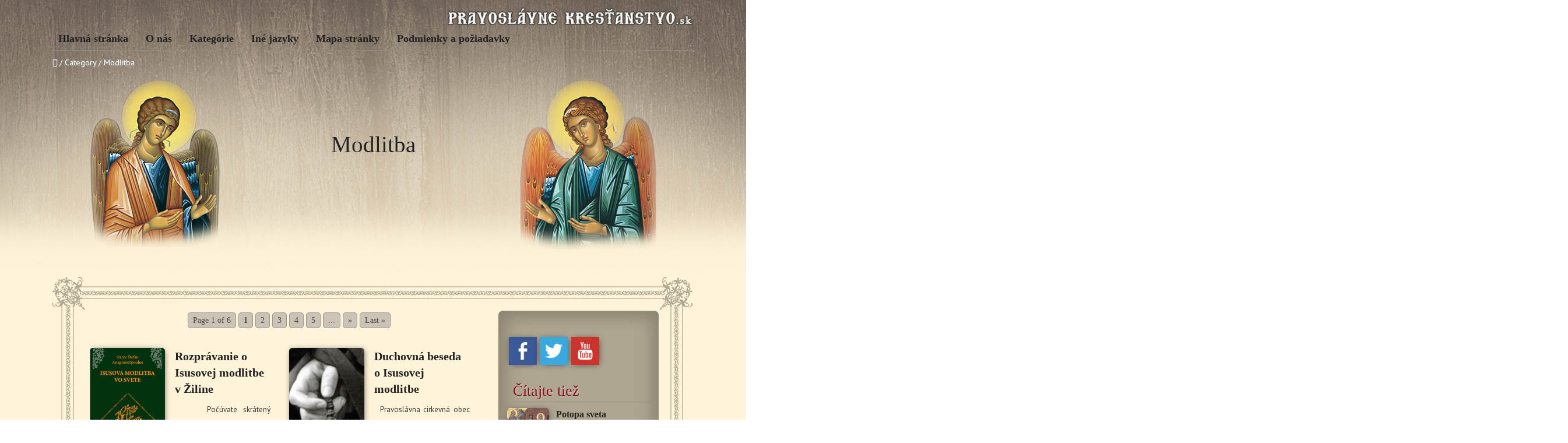

--- FILE ---
content_type: text/html; charset=UTF-8
request_url: https://www.pravoslavnekrestanstvo.sk/tag/modlitba/
body_size: 82239
content:
<!DOCTYPE HTML>
<html lang="sl-SI">
<head>

<meta charset="UTF-8">
<link rel="shortcut icon" href="https://www.pravoslavnekrestanstvo.sk/wp-content/themes/anivia-child/images/favicon.ico" />
<meta name="viewport" content="width=device-width, initial-scale=1.0">
<meta name='robots' content='index, follow, max-image-preview:large, max-snippet:-1, max-video-preview:-1' />
	<style>img:is([sizes="auto" i], [sizes^="auto," i]) { contain-intrinsic-size: 3000px 1500px }</style>
	<link rel="alternate" hreflang="sl-si" href="https://www.pravoslavnekrestanstvo.sk/tag/modlitba/" />

	<!-- This site is optimized with the Yoast SEO plugin v26.8 - https://yoast.com/product/yoast-seo-wordpress/ -->
	<title>Modlitba - Pravoslávne krestanstvo</title>
	<link rel="canonical" href="https://www.pravoslavnekrestanstvo.sk/tag/modlitba/" />
	<link rel="next" href="https://www.pravoslavnekrestanstvo.sk/tag/modlitba/page/2/" />
	<meta property="og:locale" content="sl_SI" />
	<meta property="og:type" content="article" />
	<meta property="og:title" content="Modlitba - Pravoslávne krestanstvo" />
	<meta property="og:url" content="https://www.pravoslavnekrestanstvo.sk/tag/modlitba/" />
	<meta property="og:site_name" content="Pravoslávne krestanstvo" />
	<script type="application/ld+json" class="yoast-schema-graph">{"@context":"https://schema.org","@graph":[{"@type":"CollectionPage","@id":"https://www.pravoslavnekrestanstvo.sk/tag/modlitba/","url":"https://www.pravoslavnekrestanstvo.sk/tag/modlitba/","name":"Modlitba - Pravoslávne krestanstvo","isPartOf":{"@id":"https://www.pravoslavnekrestanstvo.sk/#website"},"primaryImageOfPage":{"@id":"https://www.pravoslavnekrestanstvo.sk/tag/modlitba/#primaryimage"},"image":{"@id":"https://www.pravoslavnekrestanstvo.sk/tag/modlitba/#primaryimage"},"thumbnailUrl":"https://www.pravoslavnekrestanstvo.sk/wp-content/uploads/2026/01/Rozpravanie-o-Isusovej-modlitbe-v-Ziline-1.jpg","breadcrumb":{"@id":"https://www.pravoslavnekrestanstvo.sk/tag/modlitba/#breadcrumb"},"inLanguage":"sl-SI"},{"@type":"ImageObject","inLanguage":"sl-SI","@id":"https://www.pravoslavnekrestanstvo.sk/tag/modlitba/#primaryimage","url":"https://www.pravoslavnekrestanstvo.sk/wp-content/uploads/2026/01/Rozpravanie-o-Isusovej-modlitbe-v-Ziline-1.jpg","contentUrl":"https://www.pravoslavnekrestanstvo.sk/wp-content/uploads/2026/01/Rozpravanie-o-Isusovej-modlitbe-v-Ziline-1.jpg","width":200,"height":280},{"@type":"BreadcrumbList","@id":"https://www.pravoslavnekrestanstvo.sk/tag/modlitba/#breadcrumb","itemListElement":[{"@type":"ListItem","position":1,"name":"Home","item":"https://www.pravoslavnekrestanstvo.sk/"},{"@type":"ListItem","position":2,"name":"Modlitba"}]},{"@type":"WebSite","@id":"https://www.pravoslavnekrestanstvo.sk/#website","url":"https://www.pravoslavnekrestanstvo.sk/","name":"Pravoslávne krestanstvo","description":"","potentialAction":[{"@type":"SearchAction","target":{"@type":"EntryPoint","urlTemplate":"https://www.pravoslavnekrestanstvo.sk/?s={search_term_string}"},"query-input":{"@type":"PropertyValueSpecification","valueRequired":true,"valueName":"search_term_string"}}],"inLanguage":"sl-SI"}]}</script>
	<!-- / Yoast SEO plugin. -->


<link rel="alternate" type="application/rss+xml" title="Pravoslávne krestanstvo &raquo; Vir" href="https://www.pravoslavnekrestanstvo.sk/feed/" />
<link rel="alternate" type="application/rss+xml" title="Pravoslávne krestanstvo &raquo; Modlitba Vir oznake" href="https://www.pravoslavnekrestanstvo.sk/tag/modlitba/feed/" />
<script type="text/javascript">
/* <![CDATA[ */
window._wpemojiSettings = {"baseUrl":"https:\/\/s.w.org\/images\/core\/emoji\/15.0.3\/72x72\/","ext":".png","svgUrl":"https:\/\/s.w.org\/images\/core\/emoji\/15.0.3\/svg\/","svgExt":".svg","source":{"concatemoji":"https:\/\/www.pravoslavnekrestanstvo.sk\/wp-includes\/js\/wp-emoji-release.min.js?ver=6.7.4"}};
/*! This file is auto-generated */
!function(i,n){var o,s,e;function c(e){try{var t={supportTests:e,timestamp:(new Date).valueOf()};sessionStorage.setItem(o,JSON.stringify(t))}catch(e){}}function p(e,t,n){e.clearRect(0,0,e.canvas.width,e.canvas.height),e.fillText(t,0,0);var t=new Uint32Array(e.getImageData(0,0,e.canvas.width,e.canvas.height).data),r=(e.clearRect(0,0,e.canvas.width,e.canvas.height),e.fillText(n,0,0),new Uint32Array(e.getImageData(0,0,e.canvas.width,e.canvas.height).data));return t.every(function(e,t){return e===r[t]})}function u(e,t,n){switch(t){case"flag":return n(e,"\ud83c\udff3\ufe0f\u200d\u26a7\ufe0f","\ud83c\udff3\ufe0f\u200b\u26a7\ufe0f")?!1:!n(e,"\ud83c\uddfa\ud83c\uddf3","\ud83c\uddfa\u200b\ud83c\uddf3")&&!n(e,"\ud83c\udff4\udb40\udc67\udb40\udc62\udb40\udc65\udb40\udc6e\udb40\udc67\udb40\udc7f","\ud83c\udff4\u200b\udb40\udc67\u200b\udb40\udc62\u200b\udb40\udc65\u200b\udb40\udc6e\u200b\udb40\udc67\u200b\udb40\udc7f");case"emoji":return!n(e,"\ud83d\udc26\u200d\u2b1b","\ud83d\udc26\u200b\u2b1b")}return!1}function f(e,t,n){var r="undefined"!=typeof WorkerGlobalScope&&self instanceof WorkerGlobalScope?new OffscreenCanvas(300,150):i.createElement("canvas"),a=r.getContext("2d",{willReadFrequently:!0}),o=(a.textBaseline="top",a.font="600 32px Arial",{});return e.forEach(function(e){o[e]=t(a,e,n)}),o}function t(e){var t=i.createElement("script");t.src=e,t.defer=!0,i.head.appendChild(t)}"undefined"!=typeof Promise&&(o="wpEmojiSettingsSupports",s=["flag","emoji"],n.supports={everything:!0,everythingExceptFlag:!0},e=new Promise(function(e){i.addEventListener("DOMContentLoaded",e,{once:!0})}),new Promise(function(t){var n=function(){try{var e=JSON.parse(sessionStorage.getItem(o));if("object"==typeof e&&"number"==typeof e.timestamp&&(new Date).valueOf()<e.timestamp+604800&&"object"==typeof e.supportTests)return e.supportTests}catch(e){}return null}();if(!n){if("undefined"!=typeof Worker&&"undefined"!=typeof OffscreenCanvas&&"undefined"!=typeof URL&&URL.createObjectURL&&"undefined"!=typeof Blob)try{var e="postMessage("+f.toString()+"("+[JSON.stringify(s),u.toString(),p.toString()].join(",")+"));",r=new Blob([e],{type:"text/javascript"}),a=new Worker(URL.createObjectURL(r),{name:"wpTestEmojiSupports"});return void(a.onmessage=function(e){c(n=e.data),a.terminate(),t(n)})}catch(e){}c(n=f(s,u,p))}t(n)}).then(function(e){for(var t in e)n.supports[t]=e[t],n.supports.everything=n.supports.everything&&n.supports[t],"flag"!==t&&(n.supports.everythingExceptFlag=n.supports.everythingExceptFlag&&n.supports[t]);n.supports.everythingExceptFlag=n.supports.everythingExceptFlag&&!n.supports.flag,n.DOMReady=!1,n.readyCallback=function(){n.DOMReady=!0}}).then(function(){return e}).then(function(){var e;n.supports.everything||(n.readyCallback(),(e=n.source||{}).concatemoji?t(e.concatemoji):e.wpemoji&&e.twemoji&&(t(e.twemoji),t(e.wpemoji)))}))}((window,document),window._wpemojiSettings);
/* ]]> */
</script>
<link rel='stylesheet' id='fbuilder_font-awesome_css-css' href='https://www.pravoslavnekrestanstvo.sk/wp-content/plugins/frontend_builder/css/font-awesome.css?ver=6.7.4' type='text/css' media='all' />
<link rel='stylesheet' id='fbuilder_fornt_css-css' href='https://www.pravoslavnekrestanstvo.sk/wp-content/plugins/frontend_builder/css/front.css?ver=6.7.4' type='text/css' media='all' />
<link rel='stylesheet' id='font-awesome-css' href='https://www.pravoslavnekrestanstvo.sk/wp-content/plugins/frontend_builder/font/fawesome/font-awesome.css?ver=6.7.4' type='text/css' media='all' />
<link rel='stylesheet' id='font-creative-css' href='https://www.pravoslavnekrestanstvo.sk/wp-content/plugins/frontend_builder/font/alternative/styles.css?ver=6.7.4' type='text/css' media='all' />
<link rel='stylesheet' id='font-alternative-css' href='https://www.pravoslavnekrestanstvo.sk/wp-content/plugins/frontend_builder/font/creative/styles.css?ver=6.7.4' type='text/css' media='all' />
<link rel='stylesheet' id='fbuilder_prettyphoto_css-css' href='https://www.pravoslavnekrestanstvo.sk/wp-content/plugins/frontend_builder/css/jquery.prettyphoto.css?ver=6.7.4' type='text/css' media='all' />
<link rel='stylesheet' id='fbuilder_swiper_css-css' href='https://www.pravoslavnekrestanstvo.sk/wp-content/plugins/frontend_builder/css/idangerous.swiper.css?ver=6.7.4' type='text/css' media='all' />
<link rel='stylesheet' id='fbuilder_YTPlayer_css-css' href='https://www.pravoslavnekrestanstvo.sk/wp-content/plugins/frontend_builder/css/mb.YTVPlayer.css?ver=6.7.4' type='text/css' media='all' />
<link rel='stylesheet' id='fbuilder_animate_css-css' href='https://www.pravoslavnekrestanstvo.sk/wp-content/plugins/frontend_builder/css/animate.css?ver=6.7.4' type='text/css' media='all' />
<link rel='stylesheet' id='fbuilder_shortcode_css-css' href='https://www.pravoslavnekrestanstvo.sk/wp-content/plugins/frontend_builder/css/shortcodes.css?ver=6.7.4' type='text/css' media='all' />
<style id='wp-emoji-styles-inline-css' type='text/css'>

	img.wp-smiley, img.emoji {
		display: inline !important;
		border: none !important;
		box-shadow: none !important;
		height: 1em !important;
		width: 1em !important;
		margin: 0 0.07em !important;
		vertical-align: -0.1em !important;
		background: none !important;
		padding: 0 !important;
	}
</style>
<link rel='stylesheet' id='contact-form-7-css' href='https://www.pravoslavnekrestanstvo.sk/wp-content/plugins/contact-form-7/includes/css/styles.css?ver=6.1.4' type='text/css' media='all' />
<link rel='stylesheet' id='crafty-social-buttons-styles-css' href='https://www.pravoslavnekrestanstvo.sk/wp-content/plugins/crafty-social-buttons/css/public.min.css?ver=1.5.3' type='text/css' media='all' />
<link rel='stylesheet' id='sosere-recommendation-style-css' href='https://www.pravoslavnekrestanstvo.sk/wp-content/plugins/social-semantic-recommendation-sosere/sosere_css/sosere-recommendation.css?ver=6.7.4' type='text/css' media='all' />
<link rel='stylesheet' id='wpml-legacy-dropdown-0-css' href='//www.pravoslavnekrestanstvo.sk/wp-content/plugins/sitepress-multilingual-cms/templates/language-switchers/legacy-dropdown/style.css?ver=1' type='text/css' media='all' />
<style id='wpml-legacy-dropdown-0-inline-css' type='text/css'>
.wpml-ls-statics-shortcode_actions, .wpml-ls-statics-shortcode_actions .wpml-ls-sub-menu, .wpml-ls-statics-shortcode_actions a {border-color:#cdcdcd;}.wpml-ls-statics-shortcode_actions a {color:#444444;background-color:#ffffff;}.wpml-ls-statics-shortcode_actions a:hover,.wpml-ls-statics-shortcode_actions a:focus {color:#000000;background-color:#eeeeee;}.wpml-ls-statics-shortcode_actions .wpml-ls-current-language>a {color:#444444;background-color:#ffffff;}.wpml-ls-statics-shortcode_actions .wpml-ls-current-language:hover>a, .wpml-ls-statics-shortcode_actions .wpml-ls-current-language>a:focus {color:#000000;background-color:#eeeeee;}
</style>
<link rel='stylesheet' id='cms-navigation-style-base-css' href='https://www.pravoslavnekrestanstvo.sk/wp-content/plugins/wpml-cms-nav/res/css/cms-navigation-base.css?ver=1.5.0' type='text/css' media='screen' />
<link rel='stylesheet' id='cms-navigation-style-css' href='https://www.pravoslavnekrestanstvo.sk/wp-content/plugins/wpml-cms-nav/res/css/cms-navigation.css?ver=1.5.0' type='text/css' media='screen' />
<link rel='stylesheet' id='bootstrap-css' href='https://www.pravoslavnekrestanstvo.sk/wp-content/themes/anivia-child/assets/bootstrap/css/bootstrap.min.css?ver=6.7.4' type='text/css' media='all' />
<link rel='stylesheet' id='socialbro-css' href='https://www.pravoslavnekrestanstvo.sk/wp-content/themes/anivia/extras/socialbro/socialbro.css?ver=6.7.4' type='text/css' media='all' />
<link rel='stylesheet' id='anivia-style-css' href='https://www.pravoslavnekrestanstvo.sk/wp-content/themes/anivia-child/style.css?ver=6.7.4' type='text/css' media='all' />
<link rel='stylesheet' id='newsletter-css' href='https://www.pravoslavnekrestanstvo.sk/wp-content/plugins/newsletter/style.css?ver=8.6.4' type='text/css' media='all' />
<link rel='stylesheet' id='wp-pagenavi-css' href='https://www.pravoslavnekrestanstvo.sk/wp-content/plugins/wp-pagenavi/pagenavi-css.css?ver=2.70' type='text/css' media='all' />
<link rel='stylesheet' id='anivia-font-css' href='https://fonts.googleapis.com/css?family=PT+Sans%3A100%2C200%2C300%2C300italic%2C400%2C400italic%2C500%2C600%2C700%2C700italic%2C800&#038;ver=6.7.4#038;subset=all' type='text/css' media='all' />
<link rel='stylesheet' id='anivia-fontheader-css' href='https://fonts.googleapis.com/css?family=Roboto+Condensed%3A100%2C200%2C300%2C300italic%2C400%2C400italic%2C500%2C600%2C700%2C700italic%2C800&#038;ver=6.7.4#038;subset=all' type='text/css' media='all' />
<script type="text/javascript" src="https://www.pravoslavnekrestanstvo.sk/wp-includes/js/jquery/jquery.min.js?ver=3.7.1" id="jquery-core-js"></script>
<script type="text/javascript" src="https://www.pravoslavnekrestanstvo.sk/wp-includes/js/jquery/jquery-migrate.min.js?ver=3.4.1" id="jquery-migrate-js"></script>
<script type="text/javascript" src="//www.pravoslavnekrestanstvo.sk/wp-content/plugins/sitepress-multilingual-cms/templates/language-switchers/legacy-dropdown/script.js?ver=1" id="wpml-legacy-dropdown-0-js"></script>
<script type="text/javascript" id="defend-wp-firewall-nonce-js-extra">
/* <![CDATA[ */
var defend_wp_firewall_nonce_obj = {"defend_wp_firewall_nonce":"79ca09c850","ajaxurl":"https:\/\/www.pravoslavnekrestanstvo.sk\/wp-admin\/admin-ajax.php"};
/* ]]> */
</script>
<script type="text/javascript" src="https://www.pravoslavnekrestanstvo.sk/wp-content/plugins/defend-wp-firewall/hooks/js/nonce.js?ver=1769898816" id="defend-wp-firewall-nonce-js"></script>
<script type="text/javascript" id="defend-wp-firewall-blocklist-common-js-extra">
/* <![CDATA[ */
var defend_wp_firewall_common_blocklist_obj = {"security":"c8736e85a5","ipify_ip":"","ajaxurl":"https:\/\/www.pravoslavnekrestanstvo.sk\/wp-admin\/admin-ajax.php"};
/* ]]> */
</script>
<script type="text/javascript" src="https://www.pravoslavnekrestanstvo.sk/wp-content/plugins/defend-wp-firewall/hooks/js/blocklist-common.js?ver=1.1.6" id="defend-wp-firewall-blocklist-common-js"></script>
<link rel="https://api.w.org/" href="https://www.pravoslavnekrestanstvo.sk/wp-json/" /><link rel="alternate" title="JSON" type="application/json" href="https://www.pravoslavnekrestanstvo.sk/wp-json/wp/v2/tags/709" /><link rel="EditURI" type="application/rsd+xml" title="RSD" href="https://www.pravoslavnekrestanstvo.sk/xmlrpc.php?rsd" />
<meta name="generator" content="WordPress 6.7.4" />
<meta name="generator" content="WPML ver:4.2.4 stt:65;" />
<!-- start Simple Custom CSS and JS -->
<!-- Google tag (gtag.js) -->
<script async src="https://www.googletagmanager.com/gtag/js?id=G-MTFC112GQ6"></script>
<script>
  window.dataLayer = window.dataLayer || [];
  function gtag(){dataLayer.push(arguments);}
  gtag('js', new Date());

  gtag('config', 'G-MTFC112GQ6');
</script><!-- end Simple Custom CSS and JS -->

<style>	
</style>
<style>
#fbuilder_content_wrapper .fbuilder_row > div:last-child, .anivia_row > div:last-child,  #fbuilder_wrapper.fbuilder_wrapper_one-fourth-right-sidebar, #fbuilder_wrapper.fbuilder_wrapper_one-fourth-left-sidebar, #fbuilder_wrapper.fbuilder_wrapper_one-third-right-sidebar, #fbuilder_wrapper.fbuilder_wrapper_one-third-left-sidebar {
	margin: 0px -10px;
}

.fbuilder_column.fbuilder_column-1-1, .fbuilder_column.fbuilder_column-1-2, .fbuilder_column.fbuilder_column-1-3, .fbuilder_column.fbuilder_column-2-3, .fbuilder_sidebar.fbuilder_one-fourth-right-sidebar, .fbuilder_sidebar.fbuilder_one-fourth-left-sidebar, .fbuilder_sidebar.fbuilder_one-third-right-sidebar, .fbuilder_sidebar.fbuilder_one-third-left-sidebar, .fbuilder_column.fbuilder_column-1-4, .fbuilder_column.fbuilder_column-3-4, .fbuilder_column.fbuilder_column-1-5, .fbuilder_column.fbuilder_column-2-5, .fbuilder_column.fbuilder_column-3-5, .fbuilder_column.fbuilder_column-4-5, .fbuilder_wrapper_one-fourth-left-sidebar #fbuilder_content_wrapper, .fbuilder_wrapper_one-third-left-sidebar #fbuilder_content_wrapper, .fbuilder_wrapper_one-fourth-right-sidebar #fbuilder_content_wrapper, .fbuilder_wrapper_one-third-right-sidebar #fbuilder_content_wrapper{
	border-right:10px solid transparent;
	border-left:10px solid transparent;
}

@media screen and (max-width: 1100px) {

	#fbuilder_content_wrapper .fbuilder_row > div:last-child, .anivia_row > div:last-child,  #fbuilder_wrapper.fbuilder_wrapper_one-fourth-right-sidebar, #fbuilder_wrapper.fbuilder_wrapper_one-fourth-left-sidebar, #fbuilder_wrapper.fbuilder_wrapper_one-third-right-sidebar, #fbuilder_wrapper.fbuilder_wrapper_one-third-left-sidebar {
		margin: 0px -5px;
	}
	.fbuilder_column.fbuilder_column-1-1, .fbuilder_column.fbuilder_column-1-2, .fbuilder_column.fbuilder_column-1-3, .fbuilder_column.fbuilder_column-2-3, .fbuilder_sidebar.fbuilder_one-fourth-right-sidebar, .fbuilder_sidebar.fbuilder_one-fourth-left-sidebar, .fbuilder_sidebar.fbuilder_one-third-right-sidebar, .fbuilder_sidebar.fbuilder_one-third-left-sidebar, .fbuilder_column.fbuilder_column-1-4, .fbuilder_column.fbuilder_column-3-4, .fbuilder_column.fbuilder_column-1-5, .fbuilder_column.fbuilder_column-2-5, .fbuilder_column.fbuilder_column-3-5, .fbuilder_column.fbuilder_column-4-5, .fbuilder_wrapper_one-fourth-left-sidebar #fbuilder_content_wrapper, .fbuilder_wrapper_one-third-left-sidebar #fbuilder_content_wrapper, .fbuilder_wrapper_one-fourth-right-sidebar #fbuilder_content_wrapper, .fbuilder_wrapper_one-third-right-sidebar #fbuilder_content_wrapper{
		border-right:5px solid transparent;
		border-left:5px solid transparent;
	}
}
@media screen and (max-width: 768px) {
	#fbuilder_content_wrapper .fbuilder_row > div:last-child, .anivia_row > div:last-child,  #fbuilder_wrapper.fbuilder_wrapper_one-fourth-right-sidebar, #fbuilder_wrapper.fbuilder_wrapper_one-fourth-left-sidebar, #fbuilder_wrapper.fbuilder_wrapper_one-third-right-sidebar, #fbuilder_wrapper.fbuilder_wrapper_one-third-left-sidebar {
		margin: 0px -2.5px;
	}

	.fbuilder_column.fbuilder_column-1-1, .fbuilder_column.fbuilder_column-1-2, .fbuilder_column.fbuilder_column-1-3, .fbuilder_column.fbuilder_column-2-3, .fbuilder_sidebar.fbuilder_one-fourth-right-sidebar, .fbuilder_sidebar.fbuilder_one-fourth-left-sidebar, .fbuilder_sidebar.fbuilder_one-third-right-sidebar, .fbuilder_sidebar.fbuilder_one-third-left-sidebar, .fbuilder_column.fbuilder_column-1-4, .fbuilder_column.fbuilder_column-3-4, .fbuilder_column.fbuilder_column-1-5, .fbuilder_column.fbuilder_column-2-5, .fbuilder_column.fbuilder_column-3-5, .fbuilder_column.fbuilder_column-4-5, .fbuilder_wrapper_one-fourth-left-sidebar #fbuilder_content_wrapper, .fbuilder_wrapper_one-third-left-sidebar #fbuilder_content_wrapper, .fbuilder_wrapper_one-fourth-right-sidebar #fbuilder_content_wrapper, .fbuilder_wrapper_one-third-right-sidebar #fbuilder_content_wrapper{
		border-right:2.5px solid transparent;
		border-left:2.5px solid transparent;
	}
}
@media screen and (max-width: 640px) {
	.fbuilder_column.fbuilder_column-1-1, .fbuilder_column.fbuilder_column-1-2, .fbuilder_column.fbuilder_column-1-3, .fbuilder_column.fbuilder_column-2-3, .fbuilder_sidebar.fbuilder_one-fourth-right-sidebar, .fbuilder_sidebar.fbuilder_one-fourth-left-sidebar, .fbuilder_sidebar.fbuilder_one-third-right-sidebar, .fbuilder_sidebar.fbuilder_one-third-left-sidebar, .fbuilder_column.fbuilder_column-1-4, .fbuilder_column.fbuilder_column-3-4, .fbuilder_column.fbuilder_column-1-5, .fbuilder_column.fbuilder_column-2-5, .fbuilder_column.fbuilder_column-3-5, .fbuilder_column.fbuilder_column-4-5, .fbuilder_wrapper_one-fourth-left-sidebar #fbuilder_content_wrapper, .fbuilder_wrapper_one-third-left-sidebar #fbuilder_content_wrapper, .fbuilder_wrapper_one-fourth-right-sidebar #fbuilder_content_wrapper, .fbuilder_wrapper_one-third-right-sidebar #fbuilder_content_wrapper{
		width:100%;
		border-width:0;
	}
	.frb_pricing_column_label {
		display:none;
	}
	.frb_pricing_container_1col table {
		width:100% !important;
	}
	.frb_pricing_container_2col table{
		width:200% !important;
	}
	.frb_pricing_container_3col table{
		width:300% !important;
	}
	.frb_pricing_container_4col table{
		width:400% !important;
	}
	.frb_pricing_container_5col table{
		width:500% !important;
	}
	.frb_pricing_table td {
		border-right:0 !important;
	}
	#fbuilder_content_wrapper .fbuilder_row > div:last-child, .anivia_row > div:last-child,  .fbuilder_wrapper_one-third-left-sidebar .fbuilder_row, .fbuilder_wrapper_one-third-right-sidebar .fbuilder_row, .fbuilder_wrapper_one-fourth-left-sidebar .fbuilder_row, .fbuilder_wrapper_one-fourth-right-sidebar .fbuilder_row, .fbuilder_row_controls  {
		margin: 0px;
	}
	.frb_pricing_controls,
	.frb_pricing_section_responsive,
	.frb_pricing_label_responsive {
		display:block;
	}


}



</style>
<style type='text/css'>
.anivia_container, .header_holder, .menu_wrapper > ul, .magazine_footer_wide .copyright, .anivia_boxed .top-separator, .breadcrumbs, body.anivia_boxed #anivia_wrapper, .social_header, .blog-layout.anivia_boxed .footer_wrapper.solid_box, .header_wrapper nav li.menu-item.has_sidebar ul.navmenu_fullwidth li.sidebar_holder {max-width:1100px}</style>
<style id='anivia_styles' type='text/css'>

	body {color:#333333;}
	.small_separator {background: #cccccc;}

	a, a:hover, .menu_wrapper a:hover {color: #918B7D;}
	.text_color_default, .text_color_default:hover, .text_color_default:focus {color: #333333;}
	.background-color-main-before:before {background: #918B7D !important;}
	.tagcloud a, .single-tags-list a {background: #fff3d9 !important;}
	.tagcloud a:hover, .single-tags-list a:hover {background: #918B7D !important;}
	.background-color-main, #respond input#submit, button.yop_poll_vote_button, .widget.sendpress input[type="submit"] {background: #918B7D;}
	.hover-background-color-lighter-main:hover, #respond input#submit:hover, .yop_poll_vote_button:hover, .widget.sendpress input[type="submit"]:hover {background: #840113 !important;}
	.hover-background-color-main:hover {background: #918B7D !important;}
	.menu_wrapper.relative > ul > li > a:hover, .menu_wrapper.relative ul > li.current-menu-item > a {color: #918B7D !important;}
	.header_wrapper .menu_wrapper.relative > ul > li.current-menu-item, .header_wrapper .menu_wrapper.relative > ul > li.current-menu-ancestor {background: #918B7D !important;}
	.background-color-main-rgba {background: rgba(145,139,125,0.9) !important;}
	.background-color-passive,.current.hover-background-color-main, .current.hover-background-color-main:hover {background: #fff3d9 !important;}
	.border-color-main, .menu_wrapper.relative.solid, .widget.sendpress input[type="text"] {border-color: #918B7D !important;}
	.text-color-main {color: #918B7D !important;}
	.text-color-pale, .wp-caption-text, .yop_poll_result_link, .form-allowed-tags, .form-allowed-tags * {color: #a3a4a5 !important;}
	.hover-text-color-main:hover, .footer_nav_solid a:hover {color: #918B7D !important;}
	.link-color-main, .date_tags_comments a {color:#918B7D !important;}
	.background-color-pale-passive {background:#e7e7e7;}
	.blog-layout .sidebar_wrapper li, .blog-layout .frb_sidebar li {border-color:#a3a4a5 !important;}
	.blog-layout .sidebar_wrapper li a, .blog-layout .frb_sidebar li a {color:#a3a4a5}
	.menu_wrapper.solid ul li ul.sub-menu {border-color: #918B7D !important;}
	.menu_wrapper.solid .sub-menu li a:hover {color: #918B7D !important;}
	.border-color-pale,.next-post-link, .prev-post-link, .news-layout .menu_wrapper.solid .sub-menu li, .footer_header .footer_counter, nav.menu_wrapper.relative.solid ul li.is_fullwidth.hasno_sidebar > ul > li > a  {border-color: #cccccc !important;}
	.infinite-load-button {border-color:#cccccc !important;color:#cccccc !important;}
	.border-color-default {border-color: #333333 !important;}
	.bg-color-text, .separator_footer {background-color: #333333 !important;}
	.blog-layout .footer_wrapper a:hover, .news-layout .footer_nav a {color: #918B7D !important;}
	#anivia_wrapper, .social_header, body.anivia_wide #anivia_sticky, .hover_transparent.not-transparent {background-color:#fff3d9;}
	.control_single.active, .widget-tabs-wrapper .post_content_wrapper:hover {background:#e7e7e7}
	h1, h2, h3, h4, h5, h6, .anivia_header_font, .menu_wrapper > ul > li > a, .tabs-nav .text_color_default, .infinite-load-button, .hover_transparent.not-transparent h4 {color:#222222;}
	.infinite-load-button:hover {border-color:#222222 !important;color:#222222 !important;}
	.yop-poll-question, .news-layout .menu_wrapper.solid a {color:#222222 !important;}
	.linklist {color:#222222;}
	.footer_header {background:#fff3d9;}
	.footer_wrapper.solid_box {color:#ffffff;background:#fff3d9;}
	.border-color-footer {border-color:#ffffff !important;}
	.blog-layout .twitter_nav.twitter_left, .blog-layout .twitter_nav.twitter_right {background:#e7e7e7;}
	.blog-layout .footer_wrapper .twitter_nav.twitter_left, .blog-layout .footer_wrapper .twitter_nav.twitter_right {background:#fff3d9;}
	.business-layout .header_wrapper .menu_wrapper.relative > ul > li.current-menu-item > a, .business-layout .header_wrapper .menu_wrapper.relative > ul > li.current-menu-ancestor > a {color:#918B7D !important;}
	.business-layout .top-separator {background:#cccccc !important;}
	.business-layout .header_wrapper .menu_wrapper.solid ul li a {color:#333333;}
	.flip .card .back {background:#e7e7e7;}
	.business-layout .footer_wrapper.solid_box h3 {color:#222222;}
	.responsive-nav.menu_wrapper li.current-menu-item > a {color:#918B7D !important;}
	ul.products li .add_to_cart_button.button, ul.products li .added_to_cart, .product_hover {}
	.product-category.product h3 {background-color: rgba(145,139,125,0.4) !important;}
	.product-category.product:hover h3 {background-color: rgba(145,139,125,1) !important;}
	.magazine-layout .menu_wrapper.solid li, .blog-layout .menu_wrapper.solid li {border-color:#333333 !important;}
	.magazine-layout .sub-menu.navmenu_sidebar aside h3.footer_headline, .blog-layout .sub-menu.navmenu_sidebar aside h3.footer_headline {
		color:#fff3d9 !important;border-color:#fff3d9 !important;
	}
	.magazine-layout .sub-menu.navmenu_sidebar aside, .blog-layout .sub-menu.navmenu_sidebar aside {
		color:#fff3d9;
	}
	.magazine-layout .sub-menu.navmenu_sidebar aside .small_separator, .blog-layout .sub-menu.navmenu_sidebar aside .small_separator {background: #333333;}
	.footer_wrapper h1, .footer_wrapper h2, .footer_wrapper h3, .footer_wrapper h4, .footer_wrapper h5, .footer_wrapper h6 {
		color:#ffffff;
	}
	</style>
<style id='anivia_font_styles' type='text/css'>

	body, li.sidebar_holder {font-family:"PT Sans", serif;}
	h1,h2,h3,h4,h5,h6, .news_feed_tabs .tabsnav a, .anivia_header_font, .menu_wrapper , .yop-poll-question, #form-wrap >p:first-child, .menu-trigger-icon, .footer_header .footer_counter, .woocommerce-tabs ul.tabs > li > a, span.product_hover_text, aside .product_list_widget a {font-family:"Roboto Condensed", serif !important}</style>
<style type='text/css'>
#anivia_wrapper {
							background-attachment: scroll;
						  background-color: #FFF3D9 !important;
						  background-image: url("https://www.pravoslavnekrestanstvo.sk/wp-content/themes/anivia-child/images/header-all.jpg");
						  background-position: center top;
						  background-repeat: no-repeat;
						  margin: 0 auto;
						  padding: 0;
						}

						#content {
							margin-top:50px;
						} 

						.angels {
							height:300px;
							position:relative;
							display:block;
							margin:0 auto;
						}

						.angels .angel-left{
							position:absolute;
							top:0;
							left:40px;
							background-image: url("https://www.pravoslavnekrestanstvo.sk/wp-content/themes/anivia-child/images/angel-left.png");
							height:300px;
							width:280px;
						}
						.angels .angel-right{
							position:absolute;
							top:0;
							right:40px;
							background-image: url("https://www.pravoslavnekrestanstvo.sk/wp-content/themes/anivia-child/images/angel-right.png");
							height:300px;
							width:280px;
						}

						.angels .title h1{
							font-family:"palatino linotype",palatino,"times new roman",times,serif !important; 
							position:relative;
							top:100px;
							border:0px solid #000;
							margin:0 auto;
							text-align:center;
							width:400px;
						}
						
						.background_border {
							margin-top:40px;
						}

						.fbuilder_column img {
							-webkit-box-shadow: 1px 1px 11px -3px rgba(50, 50, 50, 1);
							-moz-box-shadow:    1px 1px 11px -3px rgba(50, 50, 50, 1);
							box-shadow:         1px 1px 11px -3px rgba(50, 50, 50, 1);
						}
			</style>

</head>
<body data-rsssl=1 class="archive tag tag-modlitba tag-709 news-layout anivia_wide blog_layout_news" >
 <div id="anivia_sticky" style="background-color:transparent !important;">
 	<div class="menu-trigger"><a href="#" class="menu-trigger-icon">Menu</a></div>
	<div class="social_header" style="display:none;">
		<div class="social_h_wr">
			<div class="menu-trigger"><a href="#" class="menu-trigger-icon">Menu</a></div>
										<span class="sticky_tagline">AniviaWP</span>
						<div class="social_content">
				<ul class="header_widgets">
									<li class="border-color-pale"><ul class="social_h_nets">
					<li><a class="social1" href="#"><img width="115" height="134" src="https://www.pravoslavnekrestanstvo.sk/wp-content/themes/anivia/images/h-soc.png" alt="social" /></a></li>					<li><a class="social2" href="#"><img width="115" height="134" src="https://www.pravoslavnekrestanstvo.sk/wp-content/themes/anivia/images/h-soc.png" alt="social" /></a></li>					<li><a class="social3" href="#"><img width="115" height="134" src="https://www.pravoslavnekrestanstvo.sk/wp-content/themes/anivia/images/h-soc.png" alt="social" /></a></li>					<li><a class="social4" href="#"><img width="115" height="134" src="https://www.pravoslavnekrestanstvo.sk/wp-content/themes/anivia/images/h-soc.png" alt="social" /></a></li>					<li><a class="social5" href="#"><img width="115" height="134" src="https://www.pravoslavnekrestanstvo.sk/wp-content/themes/anivia/images/h-soc.png" alt="social" /></a></li></ul></li>
					<li class="last_nav f_a search_head relative border-color-pale">
						<img class="search_logo" src="https://www.pravoslavnekrestanstvo.sk/wp-content/themes/anivia/images/magnifier1.png" alt="magnifier" />
						<form class="search_form" action="https://www.pravoslavnekrestanstvo.sk/" method="get">
							<input name="s" type="text" value="" placeholder="Search" class="search_input required" />
							<input type="submit"  class="search_button" value="" />
						</form>
					</li>
				</ul>
			</div>
		</div>
		<div class="clearfix"></div>
	</div>

	<div class="top-separator separator"></div><!-- separator -->

</div>
<div id="anivia_wrapper">

	<div class="anivia_container header_wrapper">
	    <div class="header_holder">
		      
	     		<!-- Different logos for each language -->
	     				     								<a href="https://www.pravoslavnekrestanstvo.sk" class="logo"><span><img class="block" src="https://www.pravoslavnekrestanstvo.sk/wp-content/themes/anivia-child/images/logos/slo.png" alt="" /></span></a>
	     										<div class="clearfix"></div>	
		</div>
		<nav class="menu_wrapper relative solid">
			<ul id="menu-main-menu-slovensky" class="list_style"><li id="menu-item-28253" class="menu-item menu-item-type-custom menu-item-object-custom menu-item-home menu-item-28253 hasno_sidebar a-inherit hasno_fullwidth"><a href="https://www.pravoslavnekrestanstvo.sk/">Hlavná stránka</a></li>
<li id="menu-item-30675" class="menu-item menu-item-type-post_type menu-item-object-page menu-item-30675 hasno_sidebar a-inherit hasno_fullwidth"><a href="https://www.pravoslavnekrestanstvo.sk/o-nas/">O nás</a></li>
<li id="menu-item-26856" class="menu-item menu-item-type-custom menu-item-object-custom menu-item-has-children menu-item-26856 hasno_sidebar a-inherit hasno_fullwidth"><a href="#">Kategórie</a><ul class="sub-menu navmenu_0 navmenu_columns_1 anivia_dark_border">	<li id="menu-item-29524" class="menu-item menu-item-type-custom menu-item-object-custom menu-item-has-children menu-item-29524 hasno_sidebar a-inherit hasno_fullwidth"><a href="#">Svätí a starci</a>
	<ul class="sub-menu">
		<li id="menu-item-29525" class="menu-item menu-item-type-taxonomy menu-item-object-category menu-item-29525 hasno_sidebar a-inherit hasno_fullwidth"><a href="https://www.pravoslavnekrestanstvo.sk/svati-a-starci-reci/">Reči</a></li>
		<li id="menu-item-29526" class="menu-item menu-item-type-taxonomy menu-item-object-category menu-item-29526 hasno_sidebar a-inherit hasno_fullwidth"><a href="https://www.pravoslavnekrestanstvo.sk/svati-a-starci-svedectva/">Svedectvá</a></li>
		<li id="menu-item-29527" class="menu-item menu-item-type-taxonomy menu-item-object-category menu-item-29527 hasno_sidebar a-inherit hasno_fullwidth"><a href="https://www.pravoslavnekrestanstvo.sk/svati-a-starci-zivotopisy/">Životopisy</a></li>
	</ul>
</li>
	<li id="menu-item-26857" class="menu-item menu-item-type-taxonomy menu-item-object-category menu-item-26857 hasno_sidebar a-inherit hasno_fullwidth"><a href="https://www.pravoslavnekrestanstvo.sk/starec-paisij-svatohorsky/">Starec Paisij Svätohorský</a></li>
	<li id="menu-item-26863" class="menu-item menu-item-type-taxonomy menu-item-object-category menu-item-26863 hasno_sidebar a-inherit hasno_fullwidth"><a href="https://www.pravoslavnekrestanstvo.sk/katechezy/">Katechézy &#8211; Kázne</a></li>
	<li id="menu-item-26862" class="menu-item menu-item-type-taxonomy menu-item-object-category menu-item-26862 hasno_sidebar a-inherit hasno_fullwidth"><a href="https://www.pravoslavnekrestanstvo.sk/clanky-a-studie/">Články a štúdie</a></li>
	<li id="menu-item-26859" class="menu-item menu-item-type-taxonomy menu-item-object-category menu-item-26859 hasno_sidebar a-inherit hasno_fullwidth"><a href="https://www.pravoslavnekrestanstvo.sk/citanie-z-evanjelia/">Čítanie z Evanjelia</a></li>
	<li id="menu-item-26860" class="menu-item menu-item-type-taxonomy menu-item-object-category menu-item-26860 hasno_sidebar a-inherit hasno_fullwidth"><a href="https://www.pravoslavnekrestanstvo.sk/liturgicky-zivot/">Liturgický život</a></li>
	<li id="menu-item-29528" class="menu-item menu-item-type-custom menu-item-object-custom menu-item-has-children menu-item-29528 hasno_sidebar a-inherit hasno_fullwidth"><a href="#">Audiovizuálny materiál</a>
	<ul class="sub-menu">
		<li id="menu-item-26868" class="menu-item menu-item-type-taxonomy menu-item-object-category menu-item-26868 hasno_sidebar a-inherit hasno_fullwidth"><a href="https://www.pravoslavnekrestanstvo.sk/audiovizualny-material-audio-video/">Audio &#8211; video</a></li>
		<li id="menu-item-26869" class="menu-item menu-item-type-taxonomy menu-item-object-category menu-item-26869 hasno_sidebar a-inherit hasno_fullwidth"><a href="https://www.pravoslavnekrestanstvo.sk/audiovizualny-material-fotografie/">Fotografie</a></li>
	</ul>
</li>
	<li id="menu-item-26872" class="menu-item menu-item-type-taxonomy menu-item-object-category menu-item-26872 hasno_sidebar a-inherit hasno_fullwidth"><a href="https://www.pravoslavnekrestanstvo.sk/prezentacia-knih/">Prezentácia kníh</a></li>
	<li id="menu-item-26873" class="menu-item menu-item-type-taxonomy menu-item-object-category menu-item-26873 hasno_sidebar a-inherit hasno_fullwidth"><a href="https://www.pravoslavnekrestanstvo.sk/spravy-a-informacie/">Správy a informácie</a></li>
</ul>
</li>
<li id="menu-item-30658" class="menu-item menu-item-type-custom menu-item-object-custom menu-item-has-children menu-item-30658 hasno_sidebar a-inherit hasno_fullwidth"><a href="#">Iné jazyky</a><ul class="sub-menu navmenu_0 navmenu_columns_1 anivia_dark_border">	<li id="menu-item-32553" class="menu-item menu-item-type-custom menu-item-object-custom menu-item-32553 hasno_sidebar a-inherit hasno_fullwidth"><a target="_blank" href="http://www.koinoniaorthodoxias.org">Grécky</a></li>
	<li id="menu-item-30660" class="menu-item menu-item-type-custom menu-item-object-custom menu-item-30660 hasno_sidebar a-inherit hasno_fullwidth"><a target="_blank" href="http://www.orthodoxpath.org">Anglicky</a></li>
	<li id="menu-item-30661" class="menu-item menu-item-type-custom menu-item-object-custom menu-item-30661 hasno_sidebar a-inherit hasno_fullwidth"><a target="_blank" href="http://www.orthodoxeeinheit.org">Nemecky</a></li>
	<li id="menu-item-30662" class="menu-item menu-item-type-custom menu-item-object-custom menu-item-30662 hasno_sidebar a-inherit hasno_fullwidth"><a target="_blank" href="http://www.orthodhoksiaebashkuar.al">Albánsky</a></li>
	<li id="menu-item-30663" class="menu-item menu-item-type-custom menu-item-object-custom menu-item-30663 hasno_sidebar a-inherit hasno_fullwidth"><a target="_blank" href="http://www.roumortodox.org">Arabsky</a></li>
	<li id="menu-item-30659" class="menu-item menu-item-type-custom menu-item-object-custom menu-item-30659 hasno_sidebar a-inherit hasno_fullwidth"><a target="_blank" href="http://www.orthodoxkyanq.org">Arménsky</a></li>
	<li id="menu-item-30664" class="menu-item menu-item-type-custom menu-item-object-custom menu-item-30664 hasno_sidebar a-inherit hasno_fullwidth"><a target="_blank" href="http://www.ortodokslartoplulugu.org">Turecky</a></li>
	<li id="menu-item-30668" class="menu-item menu-item-type-custom menu-item-object-custom menu-item-30668 hasno_sidebar a-inherit hasno_fullwidth"><a target="_blank" href="http://www.comuniuneortodoxa.org">Rumunsky</a></li>
</ul>
</li>
<li id="menu-item-31176" class="menu-item menu-item-type-post_type menu-item-object-page menu-item-31176 hasno_sidebar a-inherit hasno_fullwidth"><a href="https://www.pravoslavnekrestanstvo.sk/sitemap/">Mapa stránky</a></li>
<li id="menu-item-35651" class="menu-item menu-item-type-post_type menu-item-object-page menu-item-35651 hasno_sidebar a-inherit hasno_fullwidth"><a href="https://www.pravoslavnekrestanstvo.sk/podmienky-a-poziadavky/">Podmienky a požiadavky</a></li>
</ul>			<div class="clearfix"></div>
			<div class="separator background-color-main margin-bottom40 "></div> <!-- separator -->
		</nav><!-- menu_wrapper -->
		<span class="breadcrumbs"><a href="https://www.pravoslavnekrestanstvo.sk/"><i class="icon-home"></i></a> / Category / Modlitba</span>		</div><!-- header_wrapper -->
		<div class="anivia_container angels">
			<div class="angel-left" style="border:0px solid #000 !important;background:none !important;"><img src="https://www.pravoslavnekrestanstvo.sk/wp-content/themes/anivia-child/images/angel-left.png"> </div>
		<div class="title"><h1>Modlitba</h1></div>
		<div class="angel-right" style="border:0px solid #000 !important;background:none !important;"> <img src="https://www.pravoslavnekrestanstvo.sk/wp-content/themes/anivia-child/images/angel-right.png"> </div>		
	</div>

	<div class="anivia_container background_border">
		<div class='content-top'></div>		<div class="anivia_row fbuilder_row" >
			<div class="articles_row" style="">
				<div id="content" class="fbuilder_column fbuilder_column-2-3 anivia_hidden_flow " style="margin-top:0px; padding:0;">
					
						<div class="navigation-top"> <div class='wp-pagenavi' role='navigation'>
<span class='pages'>Page 1 of 6</span><span aria-current='page' class='current'>1</span><a class="page larger" title="Page 2" href="https://www.pravoslavnekrestanstvo.sk/tag/modlitba/page/2/">2</a><a class="page larger" title="Page 3" href="https://www.pravoslavnekrestanstvo.sk/tag/modlitba/page/3/">3</a><a class="page larger" title="Page 4" href="https://www.pravoslavnekrestanstvo.sk/tag/modlitba/page/4/">4</a><a class="page larger" title="Page 5" href="https://www.pravoslavnekrestanstvo.sk/tag/modlitba/page/5/">5</a><span class='extend'>...</span><a class="nextpostslink" rel="next" aria-label="Naslednja stran" href="https://www.pravoslavnekrestanstvo.sk/tag/modlitba/page/2/">&raquo;</a><a class="last" aria-label="Last Page" href="https://www.pravoslavnekrestanstvo.sk/tag/modlitba/page/6/">Last &raquo;</a>
</div></div>

																																																										   <!-- <div id="-row" class="post-row" style=""> -->
													<div class="post-row">
																									<div class="col-lg-6 col-md-6 col-sm-6 col-xs-12" style="padding:0 15px 0 0;">

															<div class="col-lg-5 col-md-5 col-sm-12" style="margin:0 10px 0 0;padding:0;">
																																				<a href="https://www.pravoslavnekrestanstvo.sk/svati-a-starci-svedectva/rozpravanie-o-isusovej-modlitbe-v-ziline/">
																			<img width="129" height="180" src="https://www.pravoslavnekrestanstvo.sk/wp-content/uploads/2026/01/Rozpravanie-o-Isusovej-modlitbe-v-Ziline-1.jpg" class="main_image wp-post-image" alt="" decoding="async" />																		</a>
																																		<div class="text-color-pale date">
																		<div>28/01/2026</div>
																		<div><a href="https://www.pravoslavnekrestanstvo.sk/svati-a-starci-svedectva/" rel="category tag">Svätí a starci - Svedectvá</a></div>
																	</div>		

															</div>


															<div class="col-lg-6 col-md-6 col-sm-12" style="margin:0;padding:0;">
																<div class="texttitle">
																	<h3>
																	<a href="https://www.pravoslavnekrestanstvo.sk/svati-a-starci-svedectva/rozpravanie-o-isusovej-modlitbe-v-ziline/">Rozprávanie o Isusovej modlitbe v Žiline</a>
																	</h3>
																	</div>
																	<div class="textexcerpt margin-top10">
																																				&nbsp; &nbsp; &nbsp; Počúvate skrátený záznam predstavenia knihy: „Isusova modlitba vo svete – duchovné dielo starca Štefana Anagnostópoulosa.“ Prednášajúcim je&hellip;																		<div class="read-more"> <a href="https://www.pravoslavnekrestanstvo.sk/svati-a-starci-svedectva/rozpravanie-o-isusovej-modlitbe-v-ziline/">Read More</a> </div>
																	</div>
															</div>

															<div class="col-lg-12">

															</div>
															
															
													</div>


													
																																																		<div class="col-lg-6 col-md-6 col-sm-6 col-xs-12" style="padding:0 15px 0 0;">

															<div class="col-lg-5 col-md-5 col-sm-12" style="margin:0 10px 0 0;padding:0;">
																																				<a href="https://www.pravoslavnekrestanstvo.sk/spravy-a-informacie/duchovna-beseda-o-isusovej-modlitbe/">
																			<img width="129" height="180" src="https://www.pravoslavnekrestanstvo.sk/wp-content/uploads/2025/12/Duchovna-beseda-o-Isusovej-modlitbe-1.jpg" class="main_image wp-post-image" alt="" decoding="async" />																		</a>
																																		<div class="text-color-pale date">
																		<div>20/12/2025</div>
																		<div><a href="https://www.pravoslavnekrestanstvo.sk/spravy-a-informacie/" rel="category tag">Správy a informácie</a></div>
																	</div>		

															</div>


															<div class="col-lg-6 col-md-6 col-sm-12" style="margin:0;padding:0;">
																<div class="texttitle">
																	<h3>
																	<a href="https://www.pravoslavnekrestanstvo.sk/spravy-a-informacie/duchovna-beseda-o-isusovej-modlitbe/">Duchovná beseda o Isusovej modlitbe</a>
																	</h3>
																	</div>
																	<div class="textexcerpt margin-top10">
																																				&nbsp; Pravoslávna cirkevná obec v Košiciach vás pozýva na duchovnú besedu o Isusovej modlitbe a na prezentáciu knihy Isusova modlitba vo svete,&hellip;																		<div class="read-more"> <a href="https://www.pravoslavnekrestanstvo.sk/spravy-a-informacie/duchovna-beseda-o-isusovej-modlitbe/">Read More</a> </div>
																	</div>
															</div>

															<div class="col-lg-12">

															</div>
															
															
													</div>


																																						<!-- </div> -->
														</div><!-- row ends-->
													
																																																													   <!-- <div id="-row" class="post-row" style=""> -->
													<div class="post-row">
																									<div class="col-lg-6 col-md-6 col-sm-6 col-xs-12" style="padding:0 15px 0 0;">

															<div class="col-lg-5 col-md-5 col-sm-12" style="margin:0 10px 0 0;padding:0;">
																																				<a href="https://www.pravoslavnekrestanstvo.sk/svati-a-starci-svedectva/kniha-isusova-modlitba-vo-svete/">
																			<img width="129" height="180" src="https://www.pravoslavnekrestanstvo.sk/wp-content/uploads/2025/12/Kniha-Isusova-modlitba-vo-svete-1.jpg" class="main_image wp-post-image" alt="" decoding="async" />																		</a>
																																		<div class="text-color-pale date">
																		<div>14/12/2025</div>
																		<div><a href="https://www.pravoslavnekrestanstvo.sk/svati-a-starci-svedectva/" rel="category tag">Svätí a starci - Svedectvá</a></div>
																	</div>		

															</div>


															<div class="col-lg-6 col-md-6 col-sm-12" style="margin:0;padding:0;">
																<div class="texttitle">
																	<h3>
																	<a href="https://www.pravoslavnekrestanstvo.sk/svati-a-starci-svedectva/kniha-isusova-modlitba-vo-svete/">Kniha Isusova modlitba vo svete</a>
																	</h3>
																	</div>
																	<div class="textexcerpt margin-top10">
																																				&nbsp; Kniha Isusova modlitba vo svete prináša slovenskému čitateľovi bohatstvo duchovných skúseností starca Štefana Anagnostópoula, duchovného syna starca Efréma Filotejského&hellip;																		<div class="read-more"> <a href="https://www.pravoslavnekrestanstvo.sk/svati-a-starci-svedectva/kniha-isusova-modlitba-vo-svete/">Read More</a> </div>
																	</div>
															</div>

															<div class="col-lg-12">

															</div>
															
															
													</div>


													
																																																		<div class="col-lg-6 col-md-6 col-sm-6 col-xs-12" style="padding:0 15px 0 0;">

															<div class="col-lg-5 col-md-5 col-sm-12" style="margin:0 10px 0 0;padding:0;">
																																				<a href="https://www.pravoslavnekrestanstvo.sk/spravy-a-informacie/prezentacia-knihy-isusova-modlitba-v-ziline/">
																			<img width="129" height="180" src="https://www.pravoslavnekrestanstvo.sk/wp-content/uploads/2025/12/Prezentacia-knihy-Isusova-modlitba-v-Ziline-1.jpg" class="main_image wp-post-image" alt="" decoding="async" loading="lazy" />																		</a>
																																		<div class="text-color-pale date">
																		<div>03/12/2025</div>
																		<div><a href="https://www.pravoslavnekrestanstvo.sk/spravy-a-informacie/" rel="category tag">Správy a informácie</a></div>
																	</div>		

															</div>


															<div class="col-lg-6 col-md-6 col-sm-12" style="margin:0;padding:0;">
																<div class="texttitle">
																	<h3>
																	<a href="https://www.pravoslavnekrestanstvo.sk/spravy-a-informacie/prezentacia-knihy-isusova-modlitba-v-ziline/">Prezentácia knihy Isusova modlitba v Žiline</a>
																	</h3>
																	</div>
																	<div class="textexcerpt margin-top10">
																																				&nbsp; Pravoslávna cirkevná obec v Žiline vás pozýva na prezentáciu knihy Isusova modlitba vo svete, ktorá sa uskutoční 13. decembra 2025&hellip;																		<div class="read-more"> <a href="https://www.pravoslavnekrestanstvo.sk/spravy-a-informacie/prezentacia-knihy-isusova-modlitba-v-ziline/">Read More</a> </div>
																	</div>
															</div>

															<div class="col-lg-12">

															</div>
															
															
													</div>


																																						<!-- </div> -->
														</div><!-- row ends-->
													
																																																													   <!-- <div id="-row" class="post-row" style=""> -->
													<div class="post-row">
																									<div class="col-lg-6 col-md-6 col-sm-6 col-xs-12" style="padding:0 15px 0 0;">

															<div class="col-lg-5 col-md-5 col-sm-12" style="margin:0 10px 0 0;padding:0;">
																																				<a href="https://www.pravoslavnekrestanstvo.sk/prezentacia-knih/isusova-modlitba-vo-svete/">
																			<img width="129" height="180" src="https://www.pravoslavnekrestanstvo.sk/wp-content/uploads/2025/11/Isusova-modlitba-vo-svete-1.jpg" class="main_image wp-post-image" alt="Isusova modlitba vo svete" decoding="async" loading="lazy" />																		</a>
																																		<div class="text-color-pale date">
																		<div>19/11/2025</div>
																		<div><a href="https://www.pravoslavnekrestanstvo.sk/prezentacia-knih/" rel="category tag">Prezentácia kníh</a></div>
																	</div>		

															</div>


															<div class="col-lg-6 col-md-6 col-sm-12" style="margin:0;padding:0;">
																<div class="texttitle">
																	<h3>
																	<a href="https://www.pravoslavnekrestanstvo.sk/prezentacia-knih/isusova-modlitba-vo-svete/">Isusova modlitba vo svete</a>
																	</h3>
																	</div>
																	<div class="textexcerpt margin-top10">
																																				  &nbsp; &nbsp; Kniha Isusova modlitba vo svete poskytuje čitateľovi podrobné informácie o Isusovej modlitbe a pútavým spôsobom opisuje, ako&hellip;																		<div class="read-more"> <a href="https://www.pravoslavnekrestanstvo.sk/prezentacia-knih/isusova-modlitba-vo-svete/">Read More</a> </div>
																	</div>
															</div>

															<div class="col-lg-12">

															</div>
															
															
													</div>


													
																																																		<div class="col-lg-6 col-md-6 col-sm-6 col-xs-12" style="padding:0 15px 0 0;">

															<div class="col-lg-5 col-md-5 col-sm-12" style="margin:0 10px 0 0;padding:0;">
																																				<a href="https://www.pravoslavnekrestanstvo.sk/spravy-a-informacie/prezentacia-knihy-isusova-modlitba-vo-svete/">
																			<img width="129" height="180" src="https://www.pravoslavnekrestanstvo.sk/wp-content/uploads/2025/10/Prezentacia-knihy-Isusova-modlitba-vo-svete-1.jpg" class="main_image wp-post-image" alt="" decoding="async" loading="lazy" />																		</a>
																																		<div class="text-color-pale date">
																		<div>29/10/2025</div>
																		<div><a href="https://www.pravoslavnekrestanstvo.sk/spravy-a-informacie/" rel="category tag">Správy a informácie</a></div>
																	</div>		

															</div>


															<div class="col-lg-6 col-md-6 col-sm-12" style="margin:0;padding:0;">
																<div class="texttitle">
																	<h3>
																	<a href="https://www.pravoslavnekrestanstvo.sk/spravy-a-informacie/prezentacia-knihy-isusova-modlitba-vo-svete/">Prezentácia knihy Isusova modlitba vo svete</a>
																	</h3>
																	</div>
																	<div class="textexcerpt margin-top10">
																																				&nbsp; Pravoslávna cirkevná obec Topoľčany vás pozýva na prezentáciu knihy s názvom Isusova modlitba vo svete, ktorá sa uskutoční 9.&hellip;																		<div class="read-more"> <a href="https://www.pravoslavnekrestanstvo.sk/spravy-a-informacie/prezentacia-knihy-isusova-modlitba-vo-svete/">Read More</a> </div>
																	</div>
															</div>

															<div class="col-lg-12">

															</div>
															
															
													</div>


																																						<!-- </div> -->
														</div><!-- row ends-->
													
																																																													   <!-- <div id="-row" class="post-row" style=""> -->
													<div class="post-row">
																									<div class="col-lg-6 col-md-6 col-sm-6 col-xs-12" style="padding:0 15px 0 0;">

															<div class="col-lg-5 col-md-5 col-sm-12" style="margin:0 10px 0 0;padding:0;">
																																				<a href="https://www.pravoslavnekrestanstvo.sk/spravy-a-informacie/pripravovana-kniha-o-isusovej-modlitbe/">
																			<img width="129" height="180" src="https://www.pravoslavnekrestanstvo.sk/wp-content/uploads/2019/12/Niptický-život-1.jpg" class="main_image wp-post-image" alt="" decoding="async" loading="lazy" />																		</a>
																																		<div class="text-color-pale date">
																		<div>08/10/2025</div>
																		<div><a href="https://www.pravoslavnekrestanstvo.sk/spravy-a-informacie/" rel="category tag">Správy a informácie</a></div>
																	</div>		

															</div>


															<div class="col-lg-6 col-md-6 col-sm-12" style="margin:0;padding:0;">
																<div class="texttitle">
																	<h3>
																	<a href="https://www.pravoslavnekrestanstvo.sk/spravy-a-informacie/pripravovana-kniha-o-isusovej-modlitbe/">Pripravovaná kniha o Isusovej modlitbe</a>
																	</h3>
																	</div>
																	<div class="textexcerpt margin-top10">
																																				&nbsp; &nbsp; Pripravuje sa vydanie knihy s názvom Isusova modlitba vo svete, ktorá oboznamuje čitateľa s ustavičnou modlitbou, ozrejmuje zmysel ľudského&hellip;																		<div class="read-more"> <a href="https://www.pravoslavnekrestanstvo.sk/spravy-a-informacie/pripravovana-kniha-o-isusovej-modlitbe/">Read More</a> </div>
																	</div>
															</div>

															<div class="col-lg-12">

															</div>
															
															
													</div>


													
																																																		<div class="col-lg-6 col-md-6 col-sm-6 col-xs-12" style="padding:0 15px 0 0;">

															<div class="col-lg-5 col-md-5 col-sm-12" style="margin:0 10px 0 0;padding:0;">
																																				<a href="https://www.pravoslavnekrestanstvo.sk/audiovizualny-material-audio-video/nauc-ma-boze-oslavovat-ta/">
																			<img width="129" height="180" src="https://www.pravoslavnekrestanstvo.sk/wp-content/uploads/2025/09/Nauc-ma-Boze-oslavovat-Ta-1.jpg" class="main_image wp-post-image" alt="" decoding="async" loading="lazy" />																		</a>
																																		<div class="text-color-pale date">
																		<div>17/09/2025</div>
																		<div><a href="https://www.pravoslavnekrestanstvo.sk/audiovizualny-material-audio-video/" rel="category tag">Audiovizuálny materiál - Audio - video</a></div>
																	</div>		

															</div>


															<div class="col-lg-6 col-md-6 col-sm-12" style="margin:0;padding:0;">
																<div class="texttitle">
																	<h3>
																	<a href="https://www.pravoslavnekrestanstvo.sk/audiovizualny-material-audio-video/nauc-ma-boze-oslavovat-ta/">Nauč ma, Bože, oslavovať Ťa</a>
																	</h3>
																	</div>
																	<div class="textexcerpt margin-top10">
																																				&nbsp; &nbsp; Spievajú sestry z poľského pravoslávneho monastiera Pokrova Božej matky v Turkovicach &nbsp; Pieseň Nauč ma, Bože, oslavovať Ťa (mp3) Nauč&hellip;																		<div class="read-more"> <a href="https://www.pravoslavnekrestanstvo.sk/audiovizualny-material-audio-video/nauc-ma-boze-oslavovat-ta/">Read More</a> </div>
																	</div>
															</div>

															<div class="col-lg-12">

															</div>
															
															
													</div>


																																						<!-- </div> -->
														</div><!-- row ends-->
													
																																																													   <!-- <div id="-row" class="post-row" style=""> -->
													<div class="post-row">
																									<div class="col-lg-6 col-md-6 col-sm-6 col-xs-12" style="padding:0 15px 0 0;">

															<div class="col-lg-5 col-md-5 col-sm-12" style="margin:0 10px 0 0;padding:0;">
																																				<a href="https://www.pravoslavnekrestanstvo.sk/svati-a-starci-reci/isusova-modlitba-posvacuje/">
																			<img width="129" height="180" src="https://www.pravoslavnekrestanstvo.sk/wp-content/uploads/2025/08/Isusova-modlitba-posvacuje-1.jpg" class="main_image wp-post-image" alt="Isusova modlitba posväcuje" decoding="async" loading="lazy" />																		</a>
																																		<div class="text-color-pale date">
																		<div>31/08/2025</div>
																		<div><a href="https://www.pravoslavnekrestanstvo.sk/svati-a-starci-reci/" rel="category tag">Svätí a starci - Reči</a></div>
																	</div>		

															</div>


															<div class="col-lg-6 col-md-6 col-sm-12" style="margin:0;padding:0;">
																<div class="texttitle">
																	<h3>
																	<a href="https://www.pravoslavnekrestanstvo.sk/svati-a-starci-reci/isusova-modlitba-posvacuje/">Isusova modlitba posväcuje</a>
																	</h3>
																	</div>
																	<div class="textexcerpt margin-top10">
																																				&nbsp; Modlitba „Pane Isuse Christe, zmiluj sa nado mnou“ posväcuje nielen nás, nielen náš život, ale aj priestor, v ktorom&hellip;																		<div class="read-more"> <a href="https://www.pravoslavnekrestanstvo.sk/svati-a-starci-reci/isusova-modlitba-posvacuje/">Read More</a> </div>
																	</div>
															</div>

															<div class="col-lg-12">

															</div>
															
															
													</div>


													
																																																		<div class="col-lg-6 col-md-6 col-sm-6 col-xs-12" style="padding:0 15px 0 0;">

															<div class="col-lg-5 col-md-5 col-sm-12" style="margin:0 10px 0 0;padding:0;">
																																				<a href="https://www.pravoslavnekrestanstvo.sk/svati-a-starci-reci/prezivanie-nestvoreneho-svetla/">
																			<img width="129" height="180" src="https://www.pravoslavnekrestanstvo.sk/wp-content/uploads/2025/08/Prezivanie-nestvoreneho-Svetla-1.jpg" class="main_image wp-post-image" alt="" decoding="async" loading="lazy" />																		</a>
																																		<div class="text-color-pale date">
																		<div>19/08/2025</div>
																		<div><a href="https://www.pravoslavnekrestanstvo.sk/svati-a-starci-reci/" rel="category tag">Svätí a starci - Reči</a></div>
																	</div>		

															</div>


															<div class="col-lg-6 col-md-6 col-sm-12" style="margin:0;padding:0;">
																<div class="texttitle">
																	<h3>
																	<a href="https://www.pravoslavnekrestanstvo.sk/svati-a-starci-reci/prezivanie-nestvoreneho-svetla/">Prežívanie nestvoreného Svetla</a>
																	</h3>
																	</div>
																	<div class="textexcerpt margin-top10">
																																				&nbsp; V našich bohoslužobných knihách existuje modlitba, ktorú čítame na konci Prvej hodinky: „Christe, pravdivé svetlo, ktoré osvetľuje a posväcuje každého&hellip;																		<div class="read-more"> <a href="https://www.pravoslavnekrestanstvo.sk/svati-a-starci-reci/prezivanie-nestvoreneho-svetla/">Read More</a> </div>
																	</div>
															</div>

															<div class="col-lg-12">

															</div>
															
															
													</div>


																																						<!-- </div> -->
														</div><!-- row ends-->
													
																									
																								<div class="clearfix"></div>

																
					<div class="navigation-bottom"> <div class='wp-pagenavi' role='navigation'>
<span class='pages'>Page 1 of 6</span><span aria-current='page' class='current'>1</span><a class="page larger" title="Page 2" href="https://www.pravoslavnekrestanstvo.sk/tag/modlitba/page/2/">2</a><a class="page larger" title="Page 3" href="https://www.pravoslavnekrestanstvo.sk/tag/modlitba/page/3/">3</a><a class="page larger" title="Page 4" href="https://www.pravoslavnekrestanstvo.sk/tag/modlitba/page/4/">4</a><a class="page larger" title="Page 5" href="https://www.pravoslavnekrestanstvo.sk/tag/modlitba/page/5/">5</a><span class='extend'>...</span><a class="nextpostslink" rel="next" aria-label="Naslednja stran" href="https://www.pravoslavnekrestanstvo.sk/tag/modlitba/page/2/">&raquo;</a><a class="last" aria-label="Last Page" href="https://www.pravoslavnekrestanstvo.sk/tag/modlitba/page/6/">Last &raquo;</a>
</div></div>
				</div>
				
				<div class="sidebar_wrapper fbuilder_column fbuilder_column-1-3">
					<aside id="crafty-social-buttons_widget-2" class="widget-odd widget-first widget-1 widget margin-bottom20 widget_crafty-social-buttons_widget"><div class="crafty-social-buttons crafty-social-link-buttons crafty-social-buttons-size-4 crafty-social-buttons-align-left crafty-social-buttons-caption-inline-block"><ul class="crafty-social-buttons-list"><li><a href="https://www.facebook.com/pages/Pravoslvne-krestanstvo/814337711919774" class="crafty-social-button csb-facebook hover-none" title="Facebook" target="_blank"><img  class="crafty-social-button-image" alt="Facebook" width="48" height="48" src="https://www.pravoslavnekrestanstvo.sk/wp-content/plugins/crafty-social-buttons/buttons/simple/facebook.png" /></a></li><li><a href="http://twitter.com/@krestanstvo" class="crafty-social-button csb-twitter hover-none" title="Twitter" target="_blank"><img  class="crafty-social-button-image" alt="Twitter" width="48" height="48" src="https://www.pravoslavnekrestanstvo.sk/wp-content/plugins/crafty-social-buttons/buttons/simple/twitter.png" /></a></li><li><a href="http://www.youtube.com/channel/UCAv75OpJDBh4vn66zte66hw" class="crafty-social-button csb-youtube hover-none" title="YouTube" target="_blank"><img  class="crafty-social-button-image" alt="YouTube" width="48" height="48" src="https://www.pravoslavnekrestanstvo.sk/wp-content/plugins/crafty-social-buttons/buttons/simple/youtube.png" /></a></li></ul></div></aside><aside id="anivia_category-2" class="widget-even widget-2 widget margin-bottom20 widget-anivia-cat"><div class="headline_line-left headline_separated margin-bottom10"><h3 class="headline_text highlighted background-color-main">Čítajte tiež</h3><div class="small_separator background-color-main"></div></div><ul><li><a class="float_left margin-right10 smaller_image" href="https://www.pravoslavnekrestanstvo.sk/katechezy/potopa-sveta/"><img width="170" height="170" src="https://www.pravoslavnekrestanstvo.sk/wp-content/uploads/2016/04/Potopa-sveta-1-170x170.jpg" class="attachment-anivia-news size-anivia-news wp-post-image" alt="Potopa sveta" decoding="async" loading="lazy" srcset="https://www.pravoslavnekrestanstvo.sk/wp-content/uploads/2016/04/Potopa-sveta-1-170x170.jpg 170w, https://www.pravoslavnekrestanstvo.sk/wp-content/uploads/2016/04/Potopa-sveta-1-150x150.jpg 150w, https://www.pravoslavnekrestanstvo.sk/wp-content/uploads/2016/04/Potopa-sveta-1-100x100.jpg 100w" sizes="auto, (max-width: 170px) 100vw, 170px" /></a><div class="anivia_widget_group"><h5><a href="https://www.pravoslavnekrestanstvo.sk/katechezy/potopa-sveta/">Potopa sveta</a></h5><span class="overflow_ellipsis">&nbsp; Od smrti Adama a Evy prešlo veľa rokov. Ľudí na zemi&#8230;</span><a class="anivia_group_comments" href="https://www.pravoslavnekrestanstvo.sk/katechezy/potopa-sveta/">0 comments</a></div></li><li><a class="float_left margin-right10 smaller_image" href="https://www.pravoslavnekrestanstvo.sk/audiovizualny-material-audio-video/otce-nas/"><img width="170" height="170" src="https://www.pravoslavnekrestanstvo.sk/wp-content/uploads/2022/02/Otce-nas-1-170x170.jpg" class="attachment-anivia-news size-anivia-news wp-post-image" alt="Otče náš" decoding="async" loading="lazy" srcset="https://www.pravoslavnekrestanstvo.sk/wp-content/uploads/2022/02/Otce-nas-1-170x170.jpg 170w, https://www.pravoslavnekrestanstvo.sk/wp-content/uploads/2022/02/Otce-nas-1-150x150.jpg 150w, https://www.pravoslavnekrestanstvo.sk/wp-content/uploads/2022/02/Otce-nas-1-100x100.jpg 100w" sizes="auto, (max-width: 170px) 100vw, 170px" /></a><div class="anivia_widget_group"><h5><a href="https://www.pravoslavnekrestanstvo.sk/audiovizualny-material-audio-video/otce-nas/">Otče náš</a></h5><span class="overflow_ellipsis">Spieva: Pravoslávny zbor pri chráme svätých Cyrila a&nbsp;Metoda&#8230;</span><a class="anivia_group_comments" href="https://www.pravoslavnekrestanstvo.sk/audiovizualny-material-audio-video/otce-nas/">0 comments</a></div></li><li><a class="float_left margin-right10 smaller_image" href="https://www.pravoslavnekrestanstvo.sk/spravy-a-informacie/duchovne-stretnutie-v-topolcanoch/"><img width="170" height="170" src="https://www.pravoslavnekrestanstvo.sk/wp-content/uploads/2020/06/Duchovné-stretnutie-v-Topoľčanoch-1-170x170.jpg" class="attachment-anivia-news size-anivia-news wp-post-image" alt="Duchovné stretnutie v Topoľčanoch" decoding="async" loading="lazy" srcset="https://www.pravoslavnekrestanstvo.sk/wp-content/uploads/2020/06/Duchovné-stretnutie-v-Topoľčanoch-1-170x170.jpg 170w, https://www.pravoslavnekrestanstvo.sk/wp-content/uploads/2020/06/Duchovné-stretnutie-v-Topoľčanoch-1-150x150.jpg 150w, https://www.pravoslavnekrestanstvo.sk/wp-content/uploads/2020/06/Duchovné-stretnutie-v-Topoľčanoch-1-100x100.jpg 100w" sizes="auto, (max-width: 170px) 100vw, 170px" /></a><div class="anivia_widget_group"><h5><a href="https://www.pravoslavnekrestanstvo.sk/spravy-a-informacie/duchovne-stretnutie-v-topolcanoch/">Duchovné stretnutie v Topoľčanoch</a></h5><span class="overflow_ellipsis">&nbsp; &nbsp;&nbsp;Pravoslávna cirkevná obec Topoľčany Vás&#8230;</span><a class="anivia_group_comments" href="https://www.pravoslavnekrestanstvo.sk/spravy-a-informacie/duchovne-stretnutie-v-topolcanoch/">0 comments</a></div></li><li><a class="float_left margin-right10 smaller_image" href="https://www.pravoslavnekrestanstvo.sk/citanie-z-evanjelia/uzdravenie-dvoch-slepcov-a-nemeho/"><img width="170" height="170" src="https://www.pravoslavnekrestanstvo.sk/wp-content/uploads/2014/09/Untitled1-170x170.jpg" class="attachment-anivia-news size-anivia-news wp-post-image" alt="Uzdravenie dvoch slepcov a nemého" decoding="async" loading="lazy" srcset="https://www.pravoslavnekrestanstvo.sk/wp-content/uploads/2014/09/Untitled1-170x170.jpg 170w, https://www.pravoslavnekrestanstvo.sk/wp-content/uploads/2014/09/Untitled1-150x150.jpg 150w, https://www.pravoslavnekrestanstvo.sk/wp-content/uploads/2014/09/Untitled1-100x100.jpg 100w" sizes="auto, (max-width: 170px) 100vw, 170px" /></a><div class="anivia_widget_group"><h5><a href="https://www.pravoslavnekrestanstvo.sk/citanie-z-evanjelia/uzdravenie-dvoch-slepcov-a-nemeho/">Uzdravenie dvoch slepcov a nemého</a></h5><span class="overflow_ellipsis">Čítanie z Evanjelia na 7. nedeľu Mt 9, 27 – 35 (zač. 33)&#8230;</span><a class="anivia_group_comments" href="https://www.pravoslavnekrestanstvo.sk/citanie-z-evanjelia/uzdravenie-dvoch-slepcov-a-nemeho/">0 comments</a></div></li><li><a class="float_left margin-right10 smaller_image" href="https://www.pravoslavnekrestanstvo.sk/svati-a-starci-reci/nehladaj-priklad-u-inych/"><img width="170" height="170" src="https://www.pravoslavnekrestanstvo.sk/wp-content/uploads/2017/03/Nehľadaj-príklad-u-iných-1-170x170.jpg" class="attachment-anivia-news size-anivia-news wp-post-image" alt="" decoding="async" loading="lazy" srcset="https://www.pravoslavnekrestanstvo.sk/wp-content/uploads/2017/03/Nehľadaj-príklad-u-iných-1-170x170.jpg 170w, https://www.pravoslavnekrestanstvo.sk/wp-content/uploads/2017/03/Nehľadaj-príklad-u-iných-1-150x150.jpg 150w, https://www.pravoslavnekrestanstvo.sk/wp-content/uploads/2017/03/Nehľadaj-príklad-u-iných-1-100x100.jpg 100w" sizes="auto, (max-width: 170px) 100vw, 170px" /></a><div class="anivia_widget_group"><h5><a href="https://www.pravoslavnekrestanstvo.sk/svati-a-starci-reci/nehladaj-priklad-u-inych/">Nehľadaj príklad u iných</a></h5><span class="overflow_ellipsis">&nbsp; „Nehľadaj príklad u iných, Ty sa staň príkladom.&#8230;</span><a class="anivia_group_comments" href="https://www.pravoslavnekrestanstvo.sk/svati-a-starci-reci/nehladaj-priklad-u-inych/">0 comments</a></div></li></ul></aside><aside id="categories-2" class="widget-odd widget-3 widget margin-bottom20 widget_categories"><div class="headline_line-left headline_separated margin-bottom10"><h3 class="headline_text highlighted background-color-main">Kategórie</h3><div class="small_separator background-color-main"></div></div>
			<ul>
					<li class="cat-item cat-item-72"><a href="https://www.pravoslavnekrestanstvo.sk/audiovizualny-material-audio-video/">Audiovizuálny materiál &#8211; Audio &#8211; video</a>
</li>
	<li class="cat-item cat-item-76"><a href="https://www.pravoslavnekrestanstvo.sk/citanie-z-evanjelia/">Čítanie z Evanjelia</a>
</li>
	<li class="cat-item cat-item-74"><a href="https://www.pravoslavnekrestanstvo.sk/clanky-a-studie/">Články a štúdie</a>
</li>
	<li class="cat-item cat-item-73"><a href="https://www.pravoslavnekrestanstvo.sk/katechezy/">Katechézy &#8211; Kázne</a>
</li>
	<li class="cat-item cat-item-75"><a href="https://www.pravoslavnekrestanstvo.sk/liturgicky-zivot/">Liturgický život</a>
</li>
	<li class="cat-item cat-item-84"><a href="https://www.pravoslavnekrestanstvo.sk/prezentacia-knih/">Prezentácia kníh</a>
</li>
	<li class="cat-item cat-item-83"><a href="https://www.pravoslavnekrestanstvo.sk/spravy-a-informacie/">Správy a informácie</a>
</li>
	<li class="cat-item cat-item-71"><a href="https://www.pravoslavnekrestanstvo.sk/starec-paisij-svatohorsky/">Starec Paisij Svätohorský</a>
</li>
	<li class="cat-item cat-item-673"><a href="https://www.pravoslavnekrestanstvo.sk/svati-a-starci/">Svätí a starci</a>
</li>
	<li class="cat-item cat-item-675"><a href="https://www.pravoslavnekrestanstvo.sk/svati-a-starci-reci/">Svätí a starci &#8211; Reči</a>
</li>
	<li class="cat-item cat-item-676"><a href="https://www.pravoslavnekrestanstvo.sk/svati-a-starci-svedectva/">Svätí a starci &#8211; Svedectvá</a>
</li>
	<li class="cat-item cat-item-674"><a href="https://www.pravoslavnekrestanstvo.sk/svati-a-starci-zivotopisy/">Svätí a starci &#8211; Životopisy</a>
</li>
	<li class="cat-item cat-item-69"><a href="https://www.pravoslavnekrestanstvo.sk/uncategorized/">Uncategorized</a>
</li>
			</ul>

			</aside><aside id="search-2" class="widget-even widget-last widget-4 widget margin-bottom20 widget_search"><div class="headline_line-left headline_separated margin-bottom10"><h3 class="headline_text highlighted background-color-main">Vyhľadávanie</h3><div class="small_separator background-color-main"></div></div><div class="search-form">
<form action="https://www.pravoslavnekrestanstvo.sk/" method="get">
	<div class="search_box">
		<input name="s" type="text" value="Search the website" class="input_field border-color-main" />
		<input type="submit"  class="submit_button background-color-main hover-background-color-lighter-main" value="Search" />
		<div class="clearfix"></div>
	</div>
<input type='hidden' name='lang' value='slo' /></form>
</div></aside>				</div>
			</div>
		</div>	
		<div class='content-bottom'></div>	</div>

	
		<div class="footer_wrapper solid_box">
			<div class="footer_header" style="display:none;">
				<div class="anivia_container">
					<div class="float_left"><a href="https://www.pravoslavnekrestanstvo.sk" class="footer_logo"><img src="" alt="" class="block" /></a></div>
					<div class="float_left footer_text"></div>
					<div class="float_right">
					
					<div class="footer_counter"><span><span class="text-color-main"></span> </span></div>
					
					</div>
<div class="clearfix"></div>
				</div>
				
			</div>
			<div class="anivia_container">
			
								<div class="anivia_row fbuilder_row">
				<div>
					<div class="fbuilder_column fbuilder_column-1-4"></div><!-- fbuilder_column fbuilder_column-1-4 --><div class="fbuilder_column fbuilder_column-1-4"></div><!-- fbuilder_column fbuilder_column-1-4 --><div class="fbuilder_column fbuilder_column-1-4"></div><!-- fbuilder_column fbuilder_column-1-4 --><div class="fbuilder_column fbuilder_column-1-4"></div><!-- fbuilder_column fbuilder_column-1-4 -->				</div>
				</div><!-- row -->
								<div class="anivia_row" style="display:none;">
					<div class="small_separator margin-bottom20"></div>
					<div class="copyright float_left margin-bottom20">AniviaWP</div><!-- copyright -->
					<nav class="footer_nav_solid float_right margin-bottom20">
					<ul id="menu-footer-menu" class="list_style"><li id="menu-item-31177" class="menu-item menu-item-type-custom menu-item-object-custom menu-item-home menu-item-31177"><a href="https://www.pravoslavnekrestanstvo.sk/">Hlavná stránka</a></li>
<li id="menu-item-30685" class="menu-item menu-item-type-post_type menu-item-object-page menu-item-30685"><a href="https://www.pravoslavnekrestanstvo.sk/o-nas/">O nás</a></li>
<li id="menu-item-30684" class="menu-item menu-item-type-post_type menu-item-object-page menu-item-30684"><a href="https://www.pravoslavnekrestanstvo.sk/linky/">Linky</a></li>
<li id="menu-item-31178" class="menu-item menu-item-type-post_type menu-item-object-page menu-item-31178"><a href="https://www.pravoslavnekrestanstvo.sk/sitemap/">Mapa stránky</a></li>
</ul>					</nav><!-- footer_nav_solid -->
				</div><!-- row -->
			</div><!-- container -->
			<div class="footer-bottom  text-center">
				<div class="container">
					<div class="anivia_container text-center content" style="position: absolute; bottom:0px;">
						<div class="row text-center">
							
								<div class="col-md-12 col-sm-12 text-center nomika" ><p>Udeľujeme súhlas na opätovné sprístupnenie článkov a reprodukovanie materiálu, ktorý existuje na tejto webovej stránke s podmienkou, že reprodukovanie bude úplné, bez akýchkoľvek zmien a skrátenia s povinným uvedením tejto webovej stránky <a href='https://www.pravoslavnekrestanstvo.sk'>www.pravoslavnekrestanstvo.sk</a>. <br />  Nie je povolené čiastočné publikovanie, ani publikovanie bez uvedenia zostavovateľa materiálu, autora, majiteľa autorských práv, alebo pôvodnej webovej stránky.</p></div>							<!-- </div> -->
						</div>
						<div class="row">
							<div class="col-md-12 col-sm-12 text-center footer_menu" > 
								<nav class="footer_nav_solid  text-center">
								<ul id="menu-footer-menu-1" class="list_style text-center"><li class="menu-item menu-item-type-custom menu-item-object-custom menu-item-home menu-item-31177"><a href="https://www.pravoslavnekrestanstvo.sk/">Hlavná stránka</a></li>
<li class="menu-item menu-item-type-post_type menu-item-object-page menu-item-30685"><a href="https://www.pravoslavnekrestanstvo.sk/o-nas/">O nás</a></li>
<li class="menu-item menu-item-type-post_type menu-item-object-page menu-item-30684"><a href="https://www.pravoslavnekrestanstvo.sk/linky/">Linky</a></li>
<li class="menu-item menu-item-type-post_type menu-item-object-page menu-item-31178"><a href="https://www.pravoslavnekrestanstvo.sk/sitemap/">Mapa stránky</a></li>
</ul>								</nav><!-- footer_nav_solid -->
							</div>
						</div>
						<div class="row">
							<div class="col-md-12 col-sm-12 text-center" > 
								Copyright &copy 2014 - All rights reserved
							</div>
						</div>
					</div>
				</div>
			</div>
		</div><!-- footer_wrapper -->

</div>
<script type="text/javascript" src="https://www.pravoslavnekrestanstvo.sk/wp-includes/js/jquery/jquery.color.min.js?ver=3.0.0" id="jquery-color-js"></script>
<script type="text/javascript" src="https://www.pravoslavnekrestanstvo.sk/wp-includes/js/jquery/ui/core.min.js?ver=1.13.3" id="jquery-ui-core-js"></script>
<script type="text/javascript" src="https://www.pravoslavnekrestanstvo.sk/wp-includes/js/jquery/ui/mouse.min.js?ver=1.13.3" id="jquery-ui-mouse-js"></script>
<script type="text/javascript" src="https://www.pravoslavnekrestanstvo.sk/wp-includes/js/jquery/ui/slider.min.js?ver=1.13.3" id="jquery-ui-slider-js"></script>
<script type="text/javascript" src="https://www.pravoslavnekrestanstvo.sk/wp-includes/js/jquery/ui/accordion.min.js?ver=1.13.3" id="jquery-ui-accordion-js"></script>
<script type="text/javascript" src="https://www.pravoslavnekrestanstvo.sk/wp-includes/js/jquery/ui/sortable.min.js?ver=1.13.3" id="jquery-ui-sortable-js"></script>
<script type="text/javascript" src="https://www.pravoslavnekrestanstvo.sk/wp-includes/js/jquery/ui/draggable.min.js?ver=1.13.3" id="jquery-ui-draggable-js"></script>
<script type="text/javascript" src="https://www.pravoslavnekrestanstvo.sk/wp-content/plugins/frontend_builder/js/jquery.prettyphoto.js?ver=3.1.5" id="fbuilder_prettyphoto_js-js"></script>
<script type="text/javascript" src="https://www.pravoslavnekrestanstvo.sk/wp-content/plugins/frontend_builder/js/idangerous.swiper.js?ver=2.0" id="fbuilder_swiper_js-js"></script>
<script type="text/javascript" src="https://www.pravoslavnekrestanstvo.sk/wp-content/plugins/frontend_builder/js/swfobject.js?ver=2.2.0" id="fbuilder_swfobject_js-js"></script>
<script type="text/javascript" src="https://www.pravoslavnekrestanstvo.sk/wp-content/plugins/frontend_builder/js/jquery.metadata.js?ver=1.4.0" id="fbuilder_YTPlayer_meta_js-js"></script>
<script type="text/javascript" src="https://www.pravoslavnekrestanstvo.sk/wp-content/plugins/frontend_builder/js/jquery.mb.YTPlayer.js?ver=1.4.0" id="fbuilder_YTPlayer_js-js"></script>
<script type="text/javascript" id="fbuilder_shortcode_js-js-extra">
/* <![CDATA[ */
var ajaxurl = "https:\/\/www.pravoslavnekrestanstvo.sk\/wp-admin\/admin-ajax.php";
/* ]]> */
</script>
<script type="text/javascript" src="https://www.pravoslavnekrestanstvo.sk/wp-content/plugins/frontend_builder/js/shortcodes.js?ver=1.0" id="fbuilder_shortcode_js-js"></script>
<script type="text/javascript" src="https://www.pravoslavnekrestanstvo.sk/wp-content/plugins/frontend_builder/js/jquery.easypiechart.min.js?ver=2.1.3" id="fbuilder_easypiechart_js-js"></script>
<script type="text/javascript" src="https://www.pravoslavnekrestanstvo.sk/wp-content/plugins/frontend_builder/js/chart.js?ver=1.0" id="fbuilder_chart_js-js"></script>
<script type="text/javascript" src="https://www.pravoslavnekrestanstvo.sk/wp-includes/js/dist/hooks.min.js?ver=4d63a3d491d11ffd8ac6" id="wp-hooks-js"></script>
<script type="text/javascript" src="https://www.pravoslavnekrestanstvo.sk/wp-includes/js/dist/i18n.min.js?ver=5e580eb46a90c2b997e6" id="wp-i18n-js"></script>
<script type="text/javascript" id="wp-i18n-js-after">
/* <![CDATA[ */
wp.i18n.setLocaleData( { 'text direction\u0004ltr': [ 'ltr' ] } );
/* ]]> */
</script>
<script type="text/javascript" src="https://www.pravoslavnekrestanstvo.sk/wp-content/plugins/contact-form-7/includes/swv/js/index.js?ver=6.1.4" id="swv-js"></script>
<script type="text/javascript" id="contact-form-7-js-before">
/* <![CDATA[ */
var wpcf7 = {
    "api": {
        "root": "https:\/\/www.pravoslavnekrestanstvo.sk\/wp-json\/",
        "namespace": "contact-form-7\/v1"
    }
};
/* ]]> */
</script>
<script type="text/javascript" src="https://www.pravoslavnekrestanstvo.sk/wp-content/plugins/contact-form-7/includes/js/index.js?ver=6.1.4" id="contact-form-7-js"></script>
<script type="text/javascript" id="wpfront-scroll-top-js-extra">
/* <![CDATA[ */
var wpfront_scroll_top_data = {"data":{"css":"#wpfront-scroll-top-container{position:fixed;cursor:pointer;z-index:9999;border:none;outline:none;background-color:rgba(0,0,0,0);box-shadow:none;outline-style:none;text-decoration:none;opacity:0;display:none;align-items:center;justify-content:center;margin:0;padding:0}#wpfront-scroll-top-container.show{display:flex;opacity:1}#wpfront-scroll-top-container .sr-only{position:absolute;width:1px;height:1px;padding:0;margin:-1px;overflow:hidden;clip:rect(0,0,0,0);white-space:nowrap;border:0}#wpfront-scroll-top-container .text-holder{padding:3px 10px;-webkit-border-radius:3px;border-radius:3px;-webkit-box-shadow:4px 4px 5px 0px rgba(50,50,50,.5);-moz-box-shadow:4px 4px 5px 0px rgba(50,50,50,.5);box-shadow:4px 4px 5px 0px rgba(50,50,50,.5)}#wpfront-scroll-top-container{right:20px;bottom:20px;}#wpfront-scroll-top-container img{width:auto;height:auto;}#wpfront-scroll-top-container .text-holder{color:#ffffff;background-color:#000000;width:auto;height:auto;;}#wpfront-scroll-top-container .text-holder:hover{background-color:#000000;}#wpfront-scroll-top-container i{color:#000000;}","html":"<button id=\"wpfront-scroll-top-container\" aria-label=\"\" title=\"\" ><img src=\"https:\/\/www.pravoslavnekrestanstvo.sk\/wp-content\/plugins\/wpfront-scroll-top\/includes\/assets\/icons\/1.png\" alt=\"\" title=\"\"><\/button>","data":{"hide_iframe":false,"button_fade_duration":200,"auto_hide":false,"auto_hide_after":2,"scroll_offset":100,"button_opacity":0.8,"button_action":"top","button_action_element_selector":"","button_action_container_selector":"html, body","button_action_element_offset":0,"scroll_duration":400}}};
/* ]]> */
</script>
<script type="text/javascript" src="https://www.pravoslavnekrestanstvo.sk/wp-content/plugins/wpfront-scroll-top/includes/assets/wpfront-scroll-top.min.js?ver=3.0.1.09211" id="wpfront-scroll-top-js"></script>
<script type="text/javascript" src="https://www.pravoslavnekrestanstvo.sk/wp-content/themes/anivia/extras/socialbro/socialbro.js?ver=1.0" id="socialbro-js"></script>
<script type="text/javascript" id="anivia-main-js-js-extra">
/* <![CDATA[ */
var anivia = {"ajaxurl":"https:\/\/www.pravoslavnekrestanstvo.sk\/wp-admin\/admin-ajax.php","ts_viewmore":"VIEW DETAILS"};
/* ]]> */
</script>
<script type="text/javascript" src="https://www.pravoslavnekrestanstvo.sk/wp-content/themes/anivia/js/main.js?ver=1.0" id="anivia-main-js-js"></script>
</body>
</html>